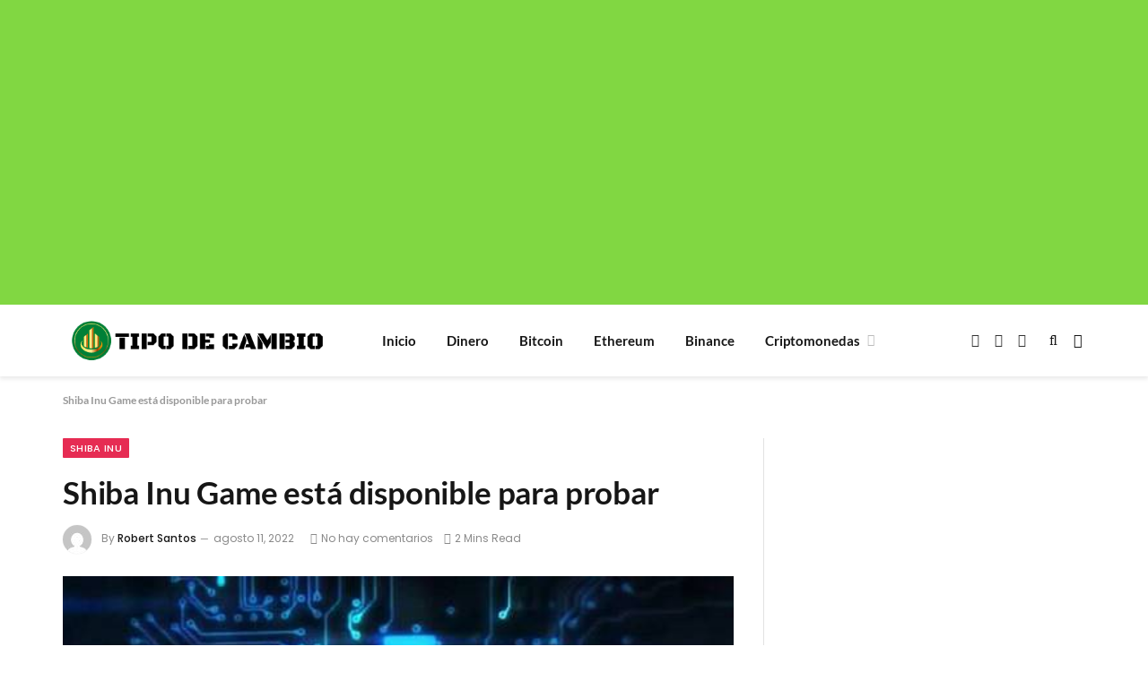

--- FILE ---
content_type: text/html; charset=utf-8
request_url: https://www.google.com/recaptcha/api2/aframe
body_size: 266
content:
<!DOCTYPE HTML><html><head><meta http-equiv="content-type" content="text/html; charset=UTF-8"></head><body><script nonce="0ejcYlFmGs2c1ShjLN6-jQ">/** Anti-fraud and anti-abuse applications only. See google.com/recaptcha */ try{var clients={'sodar':'https://pagead2.googlesyndication.com/pagead/sodar?'};window.addEventListener("message",function(a){try{if(a.source===window.parent){var b=JSON.parse(a.data);var c=clients[b['id']];if(c){var d=document.createElement('img');d.src=c+b['params']+'&rc='+(localStorage.getItem("rc::a")?sessionStorage.getItem("rc::b"):"");window.document.body.appendChild(d);sessionStorage.setItem("rc::e",parseInt(sessionStorage.getItem("rc::e")||0)+1);localStorage.setItem("rc::h",'1768739839067');}}}catch(b){}});window.parent.postMessage("_grecaptcha_ready", "*");}catch(b){}</script></body></html>